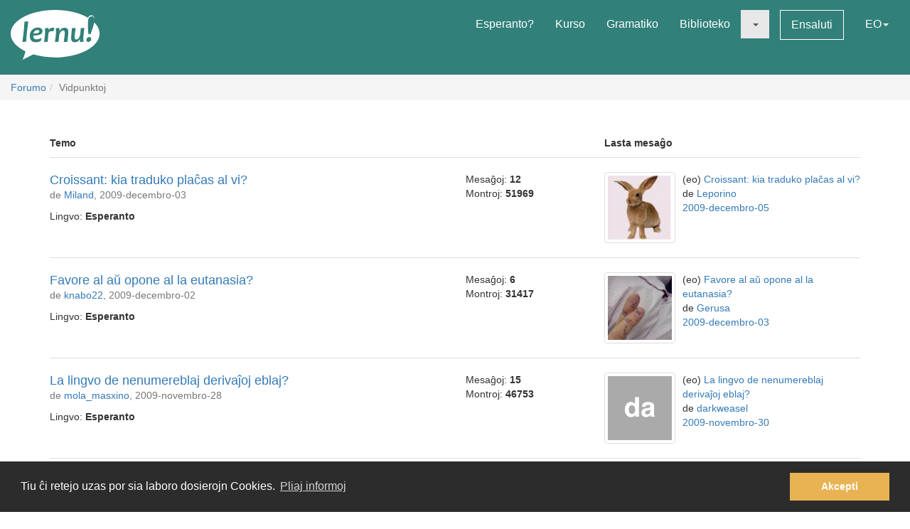

--- FILE ---
content_type: text/html; charset=utf-8
request_url: https://lernu.net/forumo/1/254?lang=nl
body_size: 9555
content:


<!DOCTYPE html>
<html dir="ltr" lang="eo">

<head>
    <meta charset="utf-8">
    <meta name="viewport" content="width=device-width, initial-scale=1, shrink-to-fit=no">
    <meta name="language" content="eo" />
    <meta name="keywords" content="lernu esperanton, lernu, esperanto, esperanto kurso, kurso, senpaga, esperanto vortaro, esperanto tradukado, lerni lingvon">
    <meta name="description" content="Multlingva paĝaro por lernado de la internacia lingvo Esperanto">

    <meta property="og:url" content="https://lernu.net/forumo/1/254" />
    <meta property="og:site_name" content="lernu.net - Multlingva paĝaro por lernado de la internacia lingvo Esperanto">
    <meta property="og:title" content="Vidpunktoj / Forumo" />
    <meta property="og:type" content="Website" />
    <meta property="og:description" content="Multlingva paĝaro por lernado de la internacia lingvo Esperanto" />
    <meta property="og:image" content="https://lernu.net/images/logos/lernu_net_logo_250px_72.png">

    <link rel="shortcut icon" href="/favicon.ico" />

    <link rel="canonical" href="https://lernu.net/forumo/1/254" />
    <link rel="alternate" hreflang="x-default" href="https://lernu.net/forumo/1/254?hl=eo" />
            <link rel="alternate" hreflang="ar" href="https://lernu.net/forumo/1/254?hl=ar" />
            <link rel="alternate" hreflang="bg" href="https://lernu.net/forumo/1/254?hl=bg" />
            <link rel="alternate" hreflang="ca" href="https://lernu.net/forumo/1/254?hl=ca" />
            <link rel="alternate" hreflang="cs" href="https://lernu.net/forumo/1/254?hl=cs" />
            <link rel="alternate" hreflang="da" href="https://lernu.net/forumo/1/254?hl=da" />
            <link rel="alternate" hreflang="de" href="https://lernu.net/forumo/1/254?hl=de" />
            <link rel="alternate" hreflang="en" href="https://lernu.net/forumo/1/254?hl=en" />
            <link rel="alternate" hreflang="eo" href="https://lernu.net/forumo/1/254?hl=eo" />
            <link rel="alternate" hreflang="es" href="https://lernu.net/forumo/1/254?hl=es" />
            <link rel="alternate" hreflang="et" href="https://lernu.net/forumo/1/254?hl=et" />
            <link rel="alternate" hreflang="fa" href="https://lernu.net/forumo/1/254?hl=fa" />
            <link rel="alternate" hreflang="fi" href="https://lernu.net/forumo/1/254?hl=fi" />
            <link rel="alternate" hreflang="fr" href="https://lernu.net/forumo/1/254?hl=fr" />
            <link rel="alternate" hreflang="he" href="https://lernu.net/forumo/1/254?hl=he" />
            <link rel="alternate" hreflang="hr" href="https://lernu.net/forumo/1/254?hl=hr" />
            <link rel="alternate" hreflang="hu" href="https://lernu.net/forumo/1/254?hl=hu" />
            <link rel="alternate" hreflang="id" href="https://lernu.net/forumo/1/254?hl=id" />
            <link rel="alternate" hreflang="it" href="https://lernu.net/forumo/1/254?hl=it" />
            <link rel="alternate" hreflang="ja" href="https://lernu.net/forumo/1/254?hl=ja" />
            <link rel="alternate" hreflang="ka" href="https://lernu.net/forumo/1/254?hl=ka" />
            <link rel="alternate" hreflang="ko" href="https://lernu.net/forumo/1/254?hl=ko" />
            <link rel="alternate" hreflang="lt" href="https://lernu.net/forumo/1/254?hl=lt" />
            <link rel="alternate" hreflang="nl" href="https://lernu.net/forumo/1/254?hl=nl" />
            <link rel="alternate" hreflang="no" href="https://lernu.net/forumo/1/254?hl=no" />
            <link rel="alternate" hreflang="pl" href="https://lernu.net/forumo/1/254?hl=pl" />
            <link rel="alternate" hreflang="pt" href="https://lernu.net/forumo/1/254?hl=pt" />
            <link rel="alternate" hreflang="rn" href="https://lernu.net/forumo/1/254?hl=rn" />
            <link rel="alternate" hreflang="ro" href="https://lernu.net/forumo/1/254?hl=ro" />
            <link rel="alternate" hreflang="ru" href="https://lernu.net/forumo/1/254?hl=ru" />
            <link rel="alternate" hreflang="sk" href="https://lernu.net/forumo/1/254?hl=sk" />
            <link rel="alternate" hreflang="sl" href="https://lernu.net/forumo/1/254?hl=sl" />
            <link rel="alternate" hreflang="sr" href="https://lernu.net/forumo/1/254?hl=sr" />
            <link rel="alternate" hreflang="sv" href="https://lernu.net/forumo/1/254?hl=sv" />
            <link rel="alternate" hreflang="sw" href="https://lernu.net/forumo/1/254?hl=sw" />
            <link rel="alternate" hreflang="uk" href="https://lernu.net/forumo/1/254?hl=uk" />
            <link rel="alternate" hreflang="vi" href="https://lernu.net/forumo/1/254?hl=vi" />
            <link rel="alternate" hreflang="zh-cn" href="https://lernu.net/forumo/1/254?hl=zh-cn" />
            <link rel="alternate" hreflang="zh-tw" href="https://lernu.net/forumo/1/254?hl=zh-tw" />
    
    <link rel="image_src" href="https://lernu.net/images/logos/lernu_net_logo_250px_72.png" />

    <link href="/assets/86c28a78/css/bootstrap.min.css" rel="stylesheet">
    <link href="/assets/42b66170/css/main.min.css" rel="stylesheet">
    
    <script>
        var SITE = {
            isAuth: false,
            i18n: {
                sourceLanguage: 'eo',
                targetLanguage: 'eo',
                orientation: 'ltr',
                strings: {
                    externalLinkConfirm: 'Vi provas malfermi la dokumenton aŭ paĝon, kiu troviĝas ekster nia paĝaro kaj ekster nia respondeco. Alklaku sube se vi ĉiukaze volas pluiri.'
                }
            },
            auth: {
                            },
            dict: {
                route: '/vortaro',
                dictionary: 'eo|eo',
                language: 'eo'
            },
            keyboard: false,
            request: {
                enableCsrfValidation: true,
                csrfTokenName: 'YII_CSRF_TOKEN',
                csrfToken: 'eE41S3VpTVRqa1pscDVRUkE4SGxaclh6U3NlZENyb3L-RnwZCfrjuKGPlg2NEhrTVTpXdVej9Y-cbjN2ksytiQ=='
            },
            routes: {
                notifications: '/site/notifications',
                userSummary: '/uzanto/petoj'
            },
            utils: {}
        };
    </script>

        <script defer data-domain="lernu.net" src="https://analytics.sgaus.net/js/script.file-downloads.outbound-links.pageview-props.tagged-events.js"></script>
    <link rel="stylesheet" type="text/css" href="/assets/b0467558/cookieconsent.min.css" />
<title>Vidpunktoj / Forumo - lernu.net</title>
</head>

<body class="origin">
    <noscript>JavaScript devas esti ŝaltita por ke vi povu uzi tiun ĉi paĝon.</noscript>

    
<div id="wrapper">
    <a class="sr-only sr-only-focusable" href="#content">Al la enhavo</a>

    <header id="header">
        <nav class="menu navbar navbar-default">
            <div class="container-fluid">
                <!-- Brand and toggle get grouped for better mobile display -->
                <div class="navbar-header">
                    <button type="button" class="navbar-toggle collapsed" data-toggle="collapse" data-target="#main_menu" aria-expanded="false">
                        <span class="sr-only">Menuo</span>
                        <span class="icon-bar"></span>
                        <span class="icon-bar"></span>
                        <span class="icon-bar"></span>
                    </button>
                    <a class="navbar-brand" href="/"><div class="logo icon svg-sprite svg"><svg xmlns="http://www.w3.org/2000/svg" id="logo_white"  viewBox="0 0 99.929 56.298"><path d="M99.93 26.805c0 11.985-14.666 22.138-34.897 25.568-9.257 1.417-9.257 1.417-16.898 1.22-8.093-.157-15.694-1.345-22.362-3.33-.463-.136-12.236 6.036-12.236 6.036s3.595-9.278 2.83-9.653C6.313 41.743 0 34.67 0 26.805 0 12 22.37 0 49.964 0 64.646 0 77.846 3.396 86.99 8.803c1.994-4.966 9.32-3.164 6.964 5.28 3.813 3.784 5.975 8.115 5.975 12.722zM15.374 13.27c0 2.945-.222 6.522-.663 10.73-.292 2.775-.613 5.46-.964 8.055-.35 2.596-.525 3.983-.525 4.168l4.193-.243c.15-2.99.49-6.982 1.02-11.98.238-2.21.518-4.46.84-6.742.325-2.284.487-3.7.487-4.25l-4.388.262zm19.005 7.704c-.948-.69-2.26-1.036-3.934-1.036-2.418 0-4.508.85-6.273 2.55-1.764 1.7-2.646 3.96-2.646 6.776 0 2.18.526 3.93 1.578 5.252 1.052 1.32 2.68 1.982 4.88 1.982 2.47 0 4.51-.56 6.12-1.684l.5-3.205c-1.975 1.11-3.826 1.667-5.55 1.667-1.32 0-2.24-.354-2.77-1.06-.53-.708-.793-1.773-.793-3.197 6.92-.13 10.377-1.804 10.377-5.02 0-1.304-.497-2.312-1.49-3.026zm-8.742 5.697c.25-1.26.783-2.228 1.604-2.902.82-.675 1.688-1.013 2.604-1.013 1.61 0 2.414.522 2.414 1.57 0 1.48-2.208 2.26-6.622 2.346zm21.19-6.553c-1.575 0-2.912.777-4.013 2.332h-.242c0-.714-.033-1.425-.1-2.14l-4.013.407c.172 1.628.258 3.012.258 4.143 0 1.966-.377 5.742-1.133 11.333l4.063-.162c.184-2.644.448-5.594.794-8.855.227-2.145 1.316-3.22 3.27-3.22.787 0 1.542.107 2.266.322l1.278-3.805c-.873-.237-1.682-.355-2.427-.355zm13.84.014c-2.47 0-4.337 1.13-5.6 3.386h-.227c0-1.22-.036-2.288-.11-3.206l-4.018.406c.173 1.628.26 3.012.26 4.143 0 1.965-.377 5.74-1.132 11.332l4.062-.162c.118-1.846.297-3.928.534-6.248.184-1.847.718-3.41 1.602-4.696.885-1.283 1.798-1.925 2.735-1.925.758 0 1.296.217 1.622.648.323.43.484 1.208.484 2.33 0 1.06-.18 2.868-.535 5.43-.357 2.565-.536 4.105-.536 4.625l4.178-.16c0-1.21.144-3.12.436-5.733.29-2.612.436-4.393.436-5.343 0-3.216-1.396-4.826-4.192-4.826zm18.1.52c0 1.156-.153 3.23-.455 6.233-.18 1.845-.714 3.408-1.6 4.686-.888 1.28-1.796 1.918-2.737 1.918-.744 0-1.268-.227-1.58-.68-.305-.453-.46-1.246-.46-2.38 0-1.057.185-2.876.55-5.454.366-2.58.553-4.13.553-4.646l-4.21.322c0 1.208-.144 3.118-.43 5.724-.286 2.607-.428 4.385-.428 5.333 0 3.216 1.39 4.824 4.175 4.824 2.472 0 4.318-1.127 5.537-3.382h.23c0 1.263.028 2.33.094 3.204l3.982-.452c-.174-1.305-.26-2.527-.26-3.66 0-1.963.378-5.934 1.132-11.913l-4.093.323zm9.658 9.99c-.928 0-1.705.312-2.324.938-.62.626-.93 1.397-.93 2.316 0 .646.185 1.19.557 1.635.372.44.908.663 1.61.663.916 0 1.688-.325 2.314-.97.625-.65.94-1.434.94-2.35.002-1.49-.723-2.234-2.168-2.234zM91.24 7.2c-2.917 0-4.374 2.548-4.374 7.642 0 3.182.167 7.35.502 12.493h2.44c3-7.926 4.498-13.357 4.498-16.29 0-2.564-1.02-3.845-3.066-3.845z"/></svg></div></a>                </div>

                <!-- Collect the nav links, forms, and other content for toggling -->
                <div class="collapse navbar-collapse" id="main_menu">
                    <ul class="nav navbar-nav navbar-right" id="yw2">
<li><a href="/esperanto">Esperanto?</a></li>
<li><a href="/kurso/nakamura">Kurso</a></li>
<li><a href="/gramatiko">Gramatiko</a></li>
<li><a href="/biblioteko">Biblioteko</a></li>
<li class="active"><a class="dropdown-toggle" data-toggle="dropdown" role="button" aria-haspopup="true" aria-expanded="false" href="#"><span class="caret"></span></a>
<ul class="dropdown-menu">
<li><a href="/instruado">Instrumaterialoj</a></li>
<li class="active"><a href="/forumo">Forumo</a></li>
</ul>
</li>
<li><a class="btn-sm btn-white" href="/ensaluti">Ensaluti</a></li>
<li><a data-toggle="modal" data-target="#language_list" aria-haspopup="true" aria-expanded="false" href="#">EO<span class="caret"></span></a></li>
</ul>                </div><!-- /.navbar-collapse -->
            </div><!-- /.container-fluid -->
        </nav>
    </header>

    <div id="content" class="content">
        
    <section id="breadcrumbs" class="breadcrumbs-section">

        <ol class="breadcrumb">
<li><a href="/forumo">Forumo</a></li><li class="active">Vidpunktoj</li></ol><!-- breadcrumbs -->
    </section>

<section class="section-sm">
    <div id="forum" class="container frame">
        
<div class="forum-toolbar margin-bottom-sm">
    </div>

<div class="row hidden-xs">
    <div class="col-sm-5 col-md-6">
        <p><b>Temo</b></p>
    </div>
    <div class="col-sm-2 col-md-2">
    </div>
    <div class="col-sm-5 col-md-4">
        <p><b>Lasta mesaĝo</b></p>
    </div>
</div>

<div class="media-list">
    <div class="" id="yw0">
<div class="items">
        <div class="forum-item">
                <div class="row">
            <div class="col-sm-5 col-md-6 media-list-title">
                <div class="pull-right visible-xs">
                                    </div>
                <h2><a href="/forumo/temo/5521">Croissant: kia traduko plaĉas al vi?</a></h2>
                <p class="desc">
                    de <a class="userItem ajaxLink" data-method="get" data-js="{&quot;action&quot;:&quot;modal&quot;,&quot;target&quot;:&quot;#ajaxModal&quot;}" href="/uzanto/3698/profilo">Miland</a>, 2009-decembro-03                </p>
                <p>Lingvo: <b>Esperanto</b></p>
            </div>
            <div class="col-sm-2 col-md-2">
                <ul class="list-unstyled forum-stat">
                    <li>Mesaĝoj: <strong dir="ltr">12</strong></li>
                    <li>Montroj: <strong dir="ltr">51969</strong></li>
                </ul>
            </div>
            <div class="col-sm-5 col-md-4">

                <div class="pull-right hidden-xs">
                                    </div>

                                    <p class="visible-xs"><b>Lasta mesaĝo</b></p>
                                            <img class="img-thumbnail img-left" style="max-width:100px;" src="/upload/photos/100_100/77/77c99d3f84920b7b3675cdb2b23d9086_1717081151.jpg" alt="" />                                        <ul class="list-unstyled forum-last-message-details">
                        <li>(eo) <a href="/forumo/temo/5521">Croissant: kia traduko plaĉas al vi?</a></li>
                        <li>de <a class="userItem ajaxLink" data-method="get" data-js="{&quot;action&quot;:&quot;modal&quot;,&quot;target&quot;:&quot;#ajaxModal&quot;}" href="/uzanto/16722/profilo">Leporino</a></li>
                        <li><a href="/forumo/mesagho/62841">2009-decembro-05</a></li>
                    </ul>
                            </div>
        </div>
        </div>        <div class="forum-item">
                <div class="row">
            <div class="col-sm-5 col-md-6 media-list-title">
                <div class="pull-right visible-xs">
                                    </div>
                <h2><a href="/forumo/temo/5515">Favore al aŭ opone al la eutanasia?</a></h2>
                <p class="desc">
                    de <a class="userItem ajaxLink" data-method="get" data-js="{&quot;action&quot;:&quot;modal&quot;,&quot;target&quot;:&quot;#ajaxModal&quot;}" href="/uzanto/88671/profilo">knabo22</a>, 2009-decembro-02                </p>
                <p>Lingvo: <b>Esperanto</b></p>
            </div>
            <div class="col-sm-2 col-md-2">
                <ul class="list-unstyled forum-stat">
                    <li>Mesaĝoj: <strong dir="ltr">6</strong></li>
                    <li>Montroj: <strong dir="ltr">31417</strong></li>
                </ul>
            </div>
            <div class="col-sm-5 col-md-4">

                <div class="pull-right hidden-xs">
                                    </div>

                                    <p class="visible-xs"><b>Lasta mesaĝo</b></p>
                                            <img class="img-thumbnail img-left" style="max-width:100px;" src="/upload/photos/100_100/da/dac49833dfadce691c09d9f3177304db_1717081318.jpg" alt="" />                                        <ul class="list-unstyled forum-last-message-details">
                        <li>(eo) <a href="/forumo/temo/5515">Favore al aŭ opone al la eutanasia?</a></li>
                        <li>de <a class="userItem ajaxLink" data-method="get" data-js="{&quot;action&quot;:&quot;modal&quot;,&quot;target&quot;:&quot;#ajaxModal&quot;}" href="/uzanto/26844/profilo">Gerusa</a></li>
                        <li><a href="/forumo/mesagho/62658">2009-decembro-03</a></li>
                    </ul>
                            </div>
        </div>
        </div>        <div class="forum-item">
                <div class="row">
            <div class="col-sm-5 col-md-6 media-list-title">
                <div class="pull-right visible-xs">
                                    </div>
                <h2><a href="/forumo/temo/5486">La lingvo de nenumereblaj derivaĵoj eblaj?</a></h2>
                <p class="desc">
                    de <a class="userItem ajaxLink" data-method="get" data-js="{&quot;action&quot;:&quot;modal&quot;,&quot;target&quot;:&quot;#ajaxModal&quot;}" href="/uzanto/89232/profilo">mola_masxino</a>, 2009-novembro-28                </p>
                <p>Lingvo: <b>Esperanto</b></p>
            </div>
            <div class="col-sm-2 col-md-2">
                <ul class="list-unstyled forum-stat">
                    <li>Mesaĝoj: <strong dir="ltr">15</strong></li>
                    <li>Montroj: <strong dir="ltr">46753</strong></li>
                </ul>
            </div>
            <div class="col-sm-5 col-md-4">

                <div class="pull-right hidden-xs">
                                    </div>

                                    <p class="visible-xs"><b>Lasta mesaĝo</b></p>
                                            <img class="img-thumbnail img-left" style="max-width:100px;" src="https://static.sgaus.net//images/avatars/letters/helvetica//5/5ca2aa845c8cd5ace6b016841f100d82.svg" alt="" />                                        <ul class="list-unstyled forum-last-message-details">
                        <li>(eo) <a href="/forumo/temo/5486">La lingvo de nenumereblaj derivaĵoj eblaj?</a></li>
                        <li>de <a class="userItem ajaxLink" data-method="get" data-js="{&quot;action&quot;:&quot;modal&quot;,&quot;target&quot;:&quot;#ajaxModal&quot;}" href="/uzanto/67565/profilo">darkweasel</a></li>
                        <li><a href="/forumo/mesagho/62404">2009-novembro-30</a></li>
                    </ul>
                            </div>
        </div>
        </div>        <div class="forum-item">
                <div class="row">
            <div class="col-sm-5 col-md-6 media-list-title">
                <div class="pull-right visible-xs">
                                    </div>
                <h2><a href="/forumo/temo/366">kial oni ne cidiras en EO?</a></h2>
                <p class="desc">
                    de <a class="userItem ajaxLink" data-method="get" data-js="{&quot;action&quot;:&quot;modal&quot;,&quot;target&quot;:&quot;#ajaxModal&quot;}" href="/uzanto/27217/profilo">Frankouche</a>, 2006-decembro-03                </p>
                <p>Lingvo: <b>Esperanto</b></p>
            </div>
            <div class="col-sm-2 col-md-2">
                <ul class="list-unstyled forum-stat">
                    <li>Mesaĝoj: <strong dir="ltr">34</strong></li>
                    <li>Montroj: <strong dir="ltr">95378</strong></li>
                </ul>
            </div>
            <div class="col-sm-5 col-md-4">

                <div class="pull-right hidden-xs">
                                    </div>

                                    <p class="visible-xs"><b>Lasta mesaĝo</b></p>
                                            <img class="img-thumbnail img-left" style="max-width:100px;" src="/upload/photos/100_100/e7/e7f7aba1be2261f522b7ca6988da1e2b_1717081166.jpg" alt="" />                                        <ul class="list-unstyled forum-last-message-details">
                        <li>(eo) <a href="/forumo/temo/366">kial oni ne cidiras en EO?</a></li>
                        <li>de <a class="userItem ajaxLink" data-method="get" data-js="{&quot;action&quot;:&quot;modal&quot;,&quot;target&quot;:&quot;#ajaxModal&quot;}" href="/uzanto/18204/profilo">Eddycgn</a></li>
                        <li><a href="/forumo/mesagho/62015">2009-novembro-26</a></li>
                    </ul>
                            </div>
        </div>
        </div>        <div class="forum-item">
                <div class="row">
            <div class="col-sm-5 col-md-6 media-list-title">
                <div class="pull-right visible-xs">
                                    </div>
                <h2><a href="/forumo/temo/5443">ĈU ESPERANTO EN REKTA RILATO AL IDEO?</a></h2>
                <p class="desc">
                    de <a class="userItem ajaxLink" data-method="get" data-js="{&quot;action&quot;:&quot;modal&quot;,&quot;target&quot;:&quot;#ajaxModal&quot;}" href="/uzanto/42465/profilo">Francisko1</a>, 2009-novembro-22                </p>
                <p>Lingvo: <b>Esperanto</b></p>
            </div>
            <div class="col-sm-2 col-md-2">
                <ul class="list-unstyled forum-stat">
                    <li>Mesaĝoj: <strong dir="ltr">8</strong></li>
                    <li>Montroj: <strong dir="ltr">41173</strong></li>
                </ul>
            </div>
            <div class="col-sm-5 col-md-4">

                <div class="pull-right hidden-xs">
                                    </div>

                                    <p class="visible-xs"><b>Lasta mesaĝo</b></p>
                                            <img class="img-thumbnail img-left" style="max-width:100px;" src="https://static.sgaus.net//images/avatars/letters/helvetica//5/5ca2aa845c8cd5ace6b016841f100d82.svg" alt="" />                                        <ul class="list-unstyled forum-last-message-details">
                        <li>(eo) <a href="/forumo/temo/5443">ĈU ESPERANTO EN REKTA RILATO AL IDEO?</a></li>
                        <li>de <a class="userItem ajaxLink" data-method="get" data-js="{&quot;action&quot;:&quot;modal&quot;,&quot;target&quot;:&quot;#ajaxModal&quot;}" href="/uzanto/67565/profilo">darkweasel</a></li>
                        <li><a href="/forumo/mesagho/61961">2009-novembro-25</a></li>
                    </ul>
                            </div>
        </div>
        </div>        <div class="forum-item">
                <div class="row">
            <div class="col-sm-5 col-md-6 media-list-title">
                <div class="pull-right visible-xs">
                                    </div>
                <h2><a href="/forumo/temo/2098">Leĝoj pri drogoj</a></h2>
                <p class="desc">
                    de rabhiuz, 2008-marto-27                </p>
                <p>Lingvo: <b>Esperanto</b></p>
            </div>
            <div class="col-sm-2 col-md-2">
                <ul class="list-unstyled forum-stat">
                    <li>Mesaĝoj: <strong dir="ltr">21</strong></li>
                    <li>Montroj: <strong dir="ltr">74674</strong></li>
                </ul>
            </div>
            <div class="col-sm-5 col-md-4">

                <div class="pull-right hidden-xs">
                                    </div>

                                    <p class="visible-xs"><b>Lasta mesaĝo</b></p>
                                            <img class="img-thumbnail img-left" style="max-width:100px;" src="/upload/photos/100_100/8a/8aba3dc394cb4b8377267d34488d0515_1717081272.jpg" alt="" />                                        <ul class="list-unstyled forum-last-message-details">
                        <li>(eo) <a href="/forumo/temo/2098">Leĝoj pri drogoj</a></li>
                        <li>de <a class="userItem ajaxLink" data-method="get" data-js="{&quot;action&quot;:&quot;modal&quot;,&quot;target&quot;:&quot;#ajaxModal&quot;}" href="/uzanto/38858/profilo">Oŝo-Jabe</a></li>
                        <li><a href="/forumo/mesagho/61897">2009-novembro-25</a></li>
                    </ul>
                            </div>
        </div>
        </div>        <div class="forum-item">
                <div class="row">
            <div class="col-sm-5 col-md-6 media-list-title">
                <div class="pull-right visible-xs">
                                    </div>
                <h2><a href="/forumo/temo/5332">Europa prezidanto</a></h2>
                <p class="desc">
                    de <a class="userItem ajaxLink" data-method="get" data-js="{&quot;action&quot;:&quot;modal&quot;,&quot;target&quot;:&quot;#ajaxModal&quot;}" href="/uzanto/18204/profilo">Eddycgn</a>, 2009-novembro-05                </p>
                <p>Lingvo: <b>Esperanto</b></p>
            </div>
            <div class="col-sm-2 col-md-2">
                <ul class="list-unstyled forum-stat">
                    <li>Mesaĝoj: <strong dir="ltr">34</strong></li>
                    <li>Montroj: <strong dir="ltr">74250</strong></li>
                </ul>
            </div>
            <div class="col-sm-5 col-md-4">

                <div class="pull-right hidden-xs">
                                    </div>

                                    <p class="visible-xs"><b>Lasta mesaĝo</b></p>
                                            <img class="img-thumbnail img-left" style="max-width:100px;" src="/upload/photos/100_100/a8/a8113f5d343ee48aeac478c3df96f53f_1717081136.jpg" alt="" />                                        <ul class="list-unstyled forum-last-message-details">
                        <li>(eo) <a href="/forumo/temo/5332">Europa prezidanto</a></li>
                        <li>de <a class="userItem ajaxLink" data-method="get" data-js="{&quot;action&quot;:&quot;modal&quot;,&quot;target&quot;:&quot;#ajaxModal&quot;}" href="/uzanto/15297/profilo">danielino</a></li>
                        <li><a href="/forumo/mesagho/61615">2009-novembro-22</a></li>
                    </ul>
                            </div>
        </div>
        </div>        <div class="forum-item">
                <div class="row">
            <div class="col-sm-5 col-md-6 media-list-title">
                <div class="pull-right visible-xs">
                                    </div>
                <h2><a href="/forumo/temo/4171">Neutreco de  Esperanto</a></h2>
                <p class="desc">
                    de vedev, 2009-marto-22                </p>
                <p>Lingvo: <b>Esperanto</b></p>
            </div>
            <div class="col-sm-2 col-md-2">
                <ul class="list-unstyled forum-stat">
                    <li>Mesaĝoj: <strong dir="ltr">31</strong></li>
                    <li>Montroj: <strong dir="ltr">89459</strong></li>
                </ul>
            </div>
            <div class="col-sm-5 col-md-4">

                <div class="pull-right hidden-xs">
                                    </div>

                                    <p class="visible-xs"><b>Lasta mesaĝo</b></p>
                                            <img class="img-thumbnail img-left" style="max-width:100px;" src="https://static.sgaus.net//images/avatars/letters/helvetica//e/efad7abb323e3d4016284c8a6da076a1.svg" alt="" />                                        <ul class="list-unstyled forum-last-message-details">
                        <li>(eo) <a href="/forumo/temo/4171">Neutreco de  Esperanto</a></li>
                        <li>de <a class="userItem ajaxLink" data-method="get" data-js="{&quot;action&quot;:&quot;modal&quot;,&quot;target&quot;:&quot;#ajaxModal&quot;}" href="/uzanto/47127/profilo">sergejm</a></li>
                        <li><a href="/forumo/mesagho/61542">2009-novembro-21</a></li>
                    </ul>
                            </div>
        </div>
        </div>        <div class="forum-item">
                <div class="row">
            <div class="col-sm-5 col-md-6 media-list-title">
                <div class="pull-right visible-xs">
                                    </div>
                <h2><a href="/forumo/temo/5384">Ĉu vivas Esperanto en Nord-Koreio?</a></h2>
                <p class="desc">
                    de <a class="userItem ajaxLink" data-method="get" data-js="{&quot;action&quot;:&quot;modal&quot;,&quot;target&quot;:&quot;#ajaxModal&quot;}" href="/uzanto/3698/profilo">Miland</a>, 2009-novembro-14                </p>
                <p>Lingvo: <b>Esperanto</b></p>
            </div>
            <div class="col-sm-2 col-md-2">
                <ul class="list-unstyled forum-stat">
                    <li>Mesaĝoj: <strong dir="ltr">16</strong></li>
                    <li>Montroj: <strong dir="ltr">43586</strong></li>
                </ul>
            </div>
            <div class="col-sm-5 col-md-4">

                <div class="pull-right hidden-xs">
                                    </div>

                                    <p class="visible-xs"><b>Lasta mesaĝo</b></p>
                                            <img class="img-thumbnail img-left" style="max-width:100px;" src="/upload/photos/100_100/ad/ad3445c9a5022215461b72a1c340d99f_1717081288.png" alt="" />                                        <ul class="list-unstyled forum-last-message-details">
                        <li>(eo) <a href="/forumo/temo/5384">Ĉu vivas Esperanto en Nord-Koreio?</a></li>
                        <li>de <a class="userItem ajaxLink" data-method="get" data-js="{&quot;action&quot;:&quot;modal&quot;,&quot;target&quot;:&quot;#ajaxModal&quot;}" href="/uzanto/50108/profilo">glavkos</a></li>
                        <li><a href="/forumo/mesagho/61360">2009-novembro-19</a></li>
                    </ul>
                            </div>
        </div>
        </div>        <div class="forum-item">
                <div class="row">
            <div class="col-sm-5 col-md-6 media-list-title">
                <div class="pull-right visible-xs">
                                    </div>
                <h2><a href="/forumo/temo/5402">Gramatikkontrolado de Esperanto</a></h2>
                <p class="desc">
                    de <a class="userItem ajaxLink" data-method="get" data-js="{&quot;action&quot;:&quot;modal&quot;,&quot;target&quot;:&quot;#ajaxModal&quot;}" href="/uzanto/22/profilo">so</a>, 2009-novembro-16                </p>
                <p>Lingvo: <b>Esperanto</b></p>
            </div>
            <div class="col-sm-2 col-md-2">
                <ul class="list-unstyled forum-stat">
                    <li>Mesaĝoj: <strong dir="ltr">3</strong></li>
                    <li>Montroj: <strong dir="ltr">31295</strong></li>
                </ul>
            </div>
            <div class="col-sm-5 col-md-4">

                <div class="pull-right hidden-xs">
                                    </div>

                                    <p class="visible-xs"><b>Lasta mesaĝo</b></p>
                                            <img class="img-thumbnail img-left" style="max-width:100px;" src="/upload/photos/100_100/2a/2a6565b917b6f89b7ba5a7c2ca37783c_1717081419.jpg" alt="" />                                        <ul class="list-unstyled forum-last-message-details">
                        <li>(eo) <a href="/forumo/temo/5402">Gramatikkontrolado de Esperanto</a></li>
                        <li>de <a class="userItem ajaxLink" data-method="get" data-js="{&quot;action&quot;:&quot;modal&quot;,&quot;target&quot;:&quot;#ajaxModal&quot;}" href="/uzanto/58472/profilo">Rogir</a></li>
                        <li><a href="/forumo/mesagho/61125">2009-novembro-16</a></li>
                    </ul>
                            </div>
        </div>
        </div></div>
<nav class='text-center'><div class="pagination"><ul id="yw1" class="yiiPager"><li class="first"><a href="/forumo/1?lang=nl">&laquo;</a></li>
<li class="previous"><a href="/forumo/1/253?lang=nl">&lt;</a></li>
<li class="page"><a href="/forumo/1/252?lang=nl">252</a></li>
<li class="page"><a href="/forumo/1/253?lang=nl">253</a></li>
<li class="page active"><a href="/forumo/1/254?lang=nl">254</a></li>
<li class="page"><a href="/forumo/1/255?lang=nl">255</a></li>
<li class="page"><a href="/forumo/1/256?lang=nl">256</a></li>
<li class="next"><a href="/forumo/1/255?lang=nl">&gt;</a></li>
<li class="last"><a href="/forumo/1/285?lang=nl">&raquo;</a></li></ul></div></nav><div class="keys" style="display:none" title="/forumo/1/254?lang=nl"><span>5521</span><span>5515</span><span>5486</span><span>366</span><span>5443</span><span>2098</span><span>5332</span><span>4171</span><span>5384</span><span>5402</span></div>
</div></div>

<div class="content-item right-to-center">
    </div>    </div>
</section>

    </div><!-- content -->

    <footer id="footer">
    <div class="section-sm">
        <div class="container frame">
            <nav class="menu navbar navbar-default">
                <div class="container-fluid">

                    <div class="nav navbar-nav navbar-left">
                            <button class="btn btn-white" type="button" data-toggle="modal" data-target="#language_list" aria-haspopup="true" aria-expanded="false">
        Esperanto <span class="caret"></span>
    </button>
                    </div>

                    <ul class="nav navbar-nav navbar-right" id="yw3">
<li><a href="/pri_ni">Pri ni</a></li>
<li><a href="/teamo">Teamo</a></li>
<li><a href="/subteno">Subtenu nin</a></li>
<li><a href="/libro">Libro</a></li>
<li><a href="/privateco">Privateco</a></li>
<li><a href="/reguloj">Reguloj</a></li>
<li><a href="/kontaktoj">Kontaktu nin</a></li>
</ul>
                </div><!-- /.container-fluid -->
            </nav>
            <div class="social text-center">
                <ul class="list-inline">
                    <li>
                        <a href="https://facebook.com/lernu.net"><div class="icon svg-sprite svg facebook"><svg xmlns="http://www.w3.org/2000/svg" id="icon-facebook" viewBox="0 0 35 35"><path d="M35 3.646v27.708C35 33.368 33.368 35 31.354 35h-8.02V21.875h4.374l1.093-5.833h-5.467l.136-2.985c0-1.45.382-2.29 2.335-2.29h3.102l.697-5.22s-3.316-.442-5.268-.442c-4.387 0-6.926 2.925-6.926 7.428l.09 3.51h-4.376v5.832H17.5V35H3.646C1.632 35 0 33.368 0 31.354V3.646C0 1.632 1.632 0 3.646 0h27.708C33.368 0 35 1.632 35 3.646"/></svg></div></a>                    </li>
                    <li>
                        <a href="https://twitter.com/lernu_net"><div class="icon svg-sprite svg twitter"><svg xmlns="http://www.w3.org/2000/svg" id="icon-twitter" viewBox="0 0 35 35.001"><path d="M31.354 0H3.646C1.64 0 0 1.64 0 3.646v27.708C0 33.36 1.64 35 3.646 35h27.71C33.36 35 35 33.36 35 31.355V3.646C35 1.64 33.36 0 31.355 0m-3.437 12.99c.01.225.016.452.016.68 0 6.91-5.26 14.874-14.876 14.874-2.954 0-5.7-.863-8.014-2.35.41.048.825.074 1.248.074 2.45 0 4.704-.836 6.493-2.237-2.288-.04-4.218-1.553-4.884-3.63.32.063.646.09.983.09.477 0 .938-.063 1.377-.18-2.392-.48-4.194-2.593-4.194-5.128v-.064c.705.39 1.51.628 2.368.65-1.402-.935-2.326-2.536-2.326-4.348 0-.958.258-1.858.708-2.63 2.578 3.164 6.43 5.246 10.777 5.464-.09-.384-.136-.782-.136-1.193 0-2.883 2.342-5.224 5.23-5.224 1.503 0 2.86.633 3.814 1.65 1.192-.234 2.312-.67 3.32-1.27-.39 1.223-1.22 2.247-2.298 2.893 1.06-.124 2.064-.406 3.003-.823-.702 1.045-1.587 1.966-2.608 2.704"/></svg></div></a>                    </li>
                                    </ul>
            </div>
            <p class="text-center" dir="ltr">
                <small>© 2002-2026 lernu.net | <a class="white" href="/impressum">Impressum</a></small>
            </p>
        </div>
    </div>
</footer>

    <a class="sr-only sr-only-focusable" href="#header">Reen al la supro</a>    </div><!-- wrapper -->

    <div id="language_list" class="modal fade bs-example-modal-lg" tabindex="-1" role="dialog">
    <div class="modal-dialog modal-lg">
        <div class="modal-content">
            <div class="modal-header">
                <button type="button" class="close" data-dismiss="modal" aria-label="Fermi"><span aria-hidden="true">&times;</span></button>
                <h4 class="modal-title" id="myModalLabel">Elektu vian lingvon</h4>
            </div>
            <div class="modal-body">
                <div class="row">
                                            <div class="col-xs-6 col-md-3">
                            <ul class="nav list-unstyled">
                                                                    <li class="tr-out">
                                                                                    <a href="/forumo/1/254?hl=ar">ar - <span dir="rtl">العربية</span> <small>37%</small></a>                                                                            </li>
                                                                    <li class="tr-pr">
                                                                                    <a href="/forumo/1/254?hl=bg">bg - Български <small>80%</small></a>                                                                            </li>
                                                                    <li class="tr-up">
                                                                                    <a href="/forumo/1/254?hl=ca">ca - Català <small>90%</small></a>                                                                            </li>
                                                                    <li class="tr-pr">
                                                                                    <a href="/forumo/1/254?hl=cs">cs - Česky <small>77%</small></a>                                                                            </li>
                                                                    <li class="tr-pr">
                                                                                    <a href="/forumo/1/254?hl=da">da - Dansk <small>77%</small></a>                                                                            </li>
                                                                    <li class="tr-up">
                                                                                    <a href="/forumo/1/254?hl=de">de - Deutsch <small>100%</small></a>                                                                            </li>
                                                                    <li class="tr-up">
                                                                                    <a href="/forumo/1/254?hl=en">en - English <small>100%</small></a>                                                                            </li>
                                                                    <li class="tr-up">
                                                                                    <a href="/forumo/1/254?hl=eo">eo - Esperanto <small>100%</small></a>                                                                            </li>
                                                                    <li class="tr-pr">
                                                                                    <a href="/forumo/1/254?hl=es">es - Español <small>88%</small></a>                                                                            </li>
                                                                    <li class="tr-up">
                                                                                    <a href="/forumo/1/254?hl=et">et - Eesti <small>98%</small></a>                                                                            </li>
                                                            </ul>
                        </div>
                                            <div class="col-xs-6 col-md-3">
                            <ul class="nav list-unstyled">
                                                                    <li class="tr-up">
                                                                                    <a href="/forumo/1/254?hl=fa">fa - <span dir="rtl">فارسی</span> <small>93%</small></a>                                                                            </li>
                                                                    <li class="tr-up">
                                                                                    <a href="/forumo/1/254?hl=fi">fi - Suomi <small>93%</small></a>                                                                            </li>
                                                                    <li class="tr-up">
                                                                                    <a href="/forumo/1/254?hl=fr">fr - Français <small>99%</small></a>                                                                            </li>
                                                                    <li class="tr-pr">
                                                                                    <a href="/forumo/1/254?hl=he">he - <span dir="rtl">עברית</span> <small>80%</small></a>                                                                            </li>
                                                                    <li class="tr-pr">
                                                                                    <a href="/forumo/1/254?hl=hr">hr - Hrvatski <small>81%</small></a>                                                                            </li>
                                                                    <li class="tr-up">
                                                                                    <a href="/forumo/1/254?hl=hu">hu - Magyar <small>91%</small></a>                                                                            </li>
                                                                    <li class="tr-pr">
                                                                                    <a href="/forumo/1/254?hl=id">id - Bahasa Indonesia <small>59%</small></a>                                                                            </li>
                                                                    <li class="tr-pr">
                                                                                    <a href="/forumo/1/254?hl=it">it - Italiano <small>89%</small></a>                                                                            </li>
                                                                    <li class="tr-pr">
                                                                                    <a href="/forumo/1/254?hl=ja">ja - 日本語 <small>81%</small></a>                                                                            </li>
                                                                    <li class="tr-pr">
                                                                                    <a href="/forumo/1/254?hl=ka">ka - ქართული <small>80%</small></a>                                                                            </li>
                                                            </ul>
                        </div>
                                            <div class="col-xs-6 col-md-3">
                            <ul class="nav list-unstyled">
                                                                    <li class="tr-up">
                                                                                    <a href="/forumo/1/254?hl=ko">ko - 한국어 <small>100%</small></a>                                                                            </li>
                                                                    <li class="tr-out">
                                                                                    <a href="/forumo/1/254?hl=lt">lt - Lietuvių <small>43%</small></a>                                                                            </li>
                                                                    <li class="tr-up">
                                                                                    <a href="/forumo/1/254?hl=nl">nl - Nederlands <small>100%</small></a>                                                                            </li>
                                                                    <li class="tr-pr">
                                                                                    <a href="/forumo/1/254?hl=no">no - Norsk bokmål <small>80%</small></a>                                                                            </li>
                                                                    <li class="tr-pr">
                                                                                    <a href="/forumo/1/254?hl=pl">pl - Polski <small>61%</small></a>                                                                            </li>
                                                                    <li class="tr-up">
                                                                                    <a href="/forumo/1/254?hl=pt">pt - Português <small>94%</small></a>                                                                            </li>
                                                                    <li class="tr-pr">
                                                                                    <a href="/forumo/1/254?hl=rn">rn - Kirundi <small>80%</small></a>                                                                            </li>
                                                                    <li class="tr-up">
                                                                                    <a href="/forumo/1/254?hl=ro">ro - Română <small>99%</small></a>                                                                            </li>
                                                                    <li class="tr-up">
                                                                                    <a href="/forumo/1/254?hl=ru">ru - Русский <small>99%</small></a>                                                                            </li>
                                                            </ul>
                        </div>
                                            <div class="col-xs-6 col-md-3">
                            <ul class="nav list-unstyled">
                                                                    <li class="tr-up">
                                                                                    <a href="/forumo/1/254?hl=sk">sk - Slovenčina <small>99%</small></a>                                                                            </li>
                                                                    <li class="tr-up">
                                                                                    <a href="/forumo/1/254?hl=sl">sl - Slovenščina <small>99%</small></a>                                                                            </li>
                                                                    <li class="tr-pr">
                                                                                    <a href="/forumo/1/254?hl=sr">sr - Српски / srpski <small>80%</small></a>                                                                            </li>
                                                                    <li class="tr-pr">
                                                                                    <a href="/forumo/1/254?hl=sv">sv - Svenska <small>77%</small></a>                                                                            </li>
                                                                    <li class="tr-pr">
                                                                                    <a href="/forumo/1/254?hl=sw">sw - Kiswahili <small>80%</small></a>                                                                            </li>
                                                                    <li class="tr-up">
                                                                                    <a href="/forumo/1/254?hl=uk">uk - Українська <small>99%</small></a>                                                                            </li>
                                                                    <li class="tr-out">
                                                                                    <a href="/forumo/1/254?hl=vi">vi - Tiếng Việt <small>33%</small></a>                                                                            </li>
                                                                    <li class="tr-pr">
                                                                                    <a href="/forumo/1/254?hl=zh-cn">zh-cn - 简体中文 <small>87%</small></a>                                                                            </li>
                                                                    <li class="tr-pr">
                                                                                    <a href="/forumo/1/254?hl=zh-tw">zh-tw - 正體中文 <small>80%</small></a>                                                                            </li>
                                                            </ul>
                        </div>
                                    </div>

            </div>
            <div class="modal-footer">
                <p class="">Helpu nin traduki la paĝaron! <a class="btn-sm btn-primary text-nowrap" href="/kunlaboro">Pli da informoj</a>                    <!--                    -->                </p>
            </div>
        </div>
    </div>
</div>
    
    
    <div class="modal fade" id="ajaxModal" tabindex="-1" role="dialog" aria-hidden="true">
        <div class="modal-dialog" role="document">
            <div class="modal-content">
                <button type="button" class="close" data-dismiss="modal" aria-label="Close"><span aria-hidden="true">&times;</span></button>
                <div class="modal-body">
                    ...
                </div>
            </div>
        </div>
    </div>
    <script type="text/javascript" src="/assets/88af324f/jquery-2.2.4.min.js"></script>
    <script type="text/javascript" src="/assets/88af324f/popper-1.16.0.min.js"></script>
    <script type="text/javascript" src="/assets/88af324f/jquery-ui-1.11.4.min.js"></script>
    <script type="text/javascript" src="/assets/193ede11/jquery.ui.touch-punch.min.js"></script>
    <script type="text/javascript" src="/assets/86c28a78/js/bootstrap.min.js"></script>
    <script type="text/javascript" src="/assets/9047578f/jquery.jplayer.min.js"></script>
    <script type="text/javascript" src="/assets/42b66170/js/main.min.js"></script>
    <script type="text/javascript" src="/assets/d1ea997b/listview/jquery.yiilistview.js"></script>
<script type="text/javascript" src="/assets/b0467558/cookieconsent.min.js"></script>
<script type="text/javascript">
/*<![CDATA[*/
jQuery('#yw0').yiiListView({'ajaxUpdate':[],'ajaxVar':'ajax','pagerClass':'pagination','loadingClass':'list\x2Dview\x2Dloading','sorterClass':'sorter','enableHistory':false});

				                window.cookieconsent.initialise({
				                    "palette": {
				                        "popup": {
				                            "background": "#2c2c2c",
				                            "text": "#ffffff"
				                        },
				                        "button": {
				                            "background": "#e9b353",
				                            "text": "#ffff"
				                        }
				                    },
				                    "content": {
				                        "message": "Tiu ĉi retejo uzas por sia laboro dosierojn Cookies.",
				                        "dismiss": "Akcepti",
				                        "link": "Pliaj informoj",
				                        "href": "https://lernu.net/privateco"
				                    }
				                })
				        
/*]]>*/
</script>
</body>

</html>
